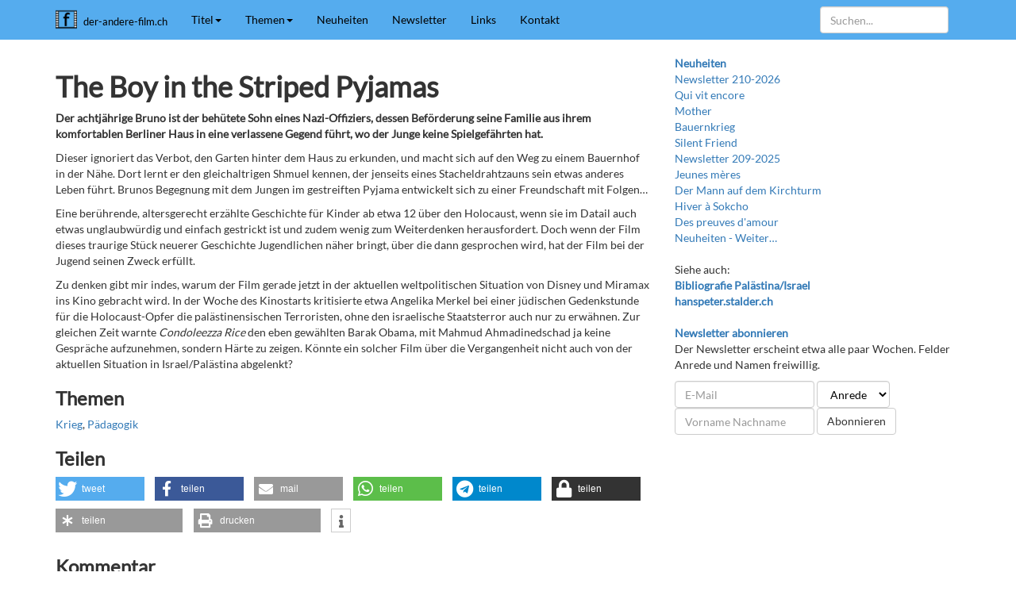

--- FILE ---
content_type: text/html;charset=utf-8
request_url: https://der-andere-film.ch/filme/filme/titel/tuv/the-boy-in-the-striped-pyjamas
body_size: 8296
content:
<!DOCTYPE html>
<html xmlns="http://www.w3.org/1999/xhtml" lang="de-ch" xml:lang="de-ch">

  <head>
<base href="https://der-andere-film.ch/filme/filme/titel/tuv/the-boy-in-the-striped-pyjamas/" />
<meta http-equiv="Content-Type" content="text/html; charset=UTF-8" />

    <!-- Required meta tags always come first -->
    <meta charset="utf-8" />
    <meta name="viewport" content="width=device-width, initial-scale=1" />
    <meta http-equiv="x-ua-compatible" content="ie=edge" />

    <link rel="stylesheet" href="/++theme++theme/css/bootstrap.min.css" />
    <link rel="stylesheet" href="/++theme++theme/css/shariff.complete.css" />
    <link rel="stylesheet" href="/++theme++theme/css/fontawesome.min.css" />
    <link rel="stylesheet" href="/++theme++theme/css/bootstrap-custom.css" />

    <title>The Boy in the Striped Pyjamas — der-andere-film.ch</title><script async="" src="https://www.googletagmanager.com/gtag/js?id=UA-3656970-3"></script><script>
  window.dataLayer = window.dataLayer || [];
  function gtag(){dataLayer.push(arguments);}
  gtag('js', new Date());

  gtag('config', 'UA-3656970-3');
</script>

    <link rel="xmanifest" href="/++theme++theme/webapp.webmanifest" />
    <meta name="theme-color" content="#55acee" />
    <meta name="application-name" content="AndereFilme" />
    <meta name="msapplication-TileColor" content="#55acee" />
    <meta name="msapplication-TileImage" content="/++theme++theme/images/icon-512x512.png" />
    <meta name="apple-mobile-web-app-title" content="AndereFilme" />
    <meta name="apple-mobile-web-app-capable" content="yes" />
    <meta name="apple-mobile-web-app-status-bar-style" content="black" />
    <link rel="apple-touch-icon" href="/++theme++theme/images/icon-180x180.png" sizes="180x180" type="image/png" />
    <link rel="apple-touch-startup-image" href="/++theme++theme/images/icon-512x512.png" />
    <link rel="icon" href="/++theme++theme/images/icon-128x128.png" sizes="128x128" type="image/png" />

    <meta data-embetty-server="/api/embetty" />
    <xscript async="" src="/++theme++theme/js/embetty.js">

    <!--[if lt IE 9]>
    <script src="https://oss.maxcdn.com/html5shiv/3.7.3/html5shiv.min.js"></script>
    <script src="https://oss.maxcdn.com/respond/1.4.2/respond.min.js"></script>
    <![endif]-->

  </xscript></head>

  <body><nav class="navbar navbar-default navbar-fixed-top" id="nav">
      <div class="container">
        <!-- Brand and toggle get grouped for better mobile display -->
        <div class="navbar-header">
          <button type="button" class="navbar-toggle collapsed" data-toggle="collapse" data-target="#navbar-collapse">
          <span class="sr-only">Toggle navigation</span>
          <span class="icon-bar"></span>
          <span class="icon-bar"></span>
          <span class="icon-bar"></span>
          </button>
          <a class="navbar-brand" href="/" title="Zur Startseite gehen"><img src="/++theme++theme/images/icon-32x32.png" style="margin-top: -4px; margin-left: -0px; margin-right: 8px; height: 27px; float: left;" alt="icon" /><small class="hidden-sm" style="font-size: 10pt;">der-andere-film.ch</small></a>
        </div>
        <!-- Collect the nav links, forms, and other content for toggling -->
        <div class="collapse navbar-collapse" id="navbar-collapse">
          <ul class="nav navbar-nav">
            <li class="dropdown">
              <a href="/titel" class="dropdown-toggle" data-toggle="dropdown" role="button" aria-expanded="false">Titel<span class="caret"></span></a>
              <ul class="dropdown-menu" role="menu">
                <li><a href="/titel/alle">Alle</a></li>
                <li><a href="/titel/0-9">0-9</a></li>
                <li><a href="/titel/abc">ABC</a></li>
                <li><a href="/titel/def">DEF</a></li>
                <li><a href="/titel/ghi">GHI</a></li>
                <li><a href="/titel/jkl">JKL</a></li>
                <li><a href="/titel/mno">MNO</a></li>
                <li><a href="/titel/pqrs">PQRS</a></li>
                <li><a href="/titel/tuv">TUV</a></li>
                <li><a href="/titel/wxyz">WXYZ</a></li>
              </ul>
            </li>
            <li class="dropdown">
              <a href="/themen" class="dropdown-toggle" data-toggle="dropdown" role="button" aria-expanded="false">Themen<span class="caret"></span></a>
              <ul class="dropdown-menu" role="menu">
                <li><a href="/themen/alter">Alter</a></li>
                <li><a href="/themen/balkan">Balkan</a></li>
                <li><a href="/themen/einewelt">EineWelt</a></li>
                <li><a href="/themen/gewalt">Gewalt</a></li>
                <li><a href="/themen/helfen-sozialarbeit">Helfen/Sozialarbeit</a></li>
                <li><a href="/themen/jugend">Jugend</a></li>
                <li><a href="/themen/krankheit-behinderung">Krankheit/Behinderung</a></li>
                <li><a href="/themen/krieg">Krieg</a></li>
                <li><a href="/themen/kunst">Kunst</a></li>
                <li><a href="/themen/liebe-sexualitaet">Liebe/Sexualität</a></li>
                <li><a href="/themen/miteinander">Miteinander</a></li>
                <li><a href="/themen/natur-oekologie">Natur/Ökologie</a></li>
                <li><a href="/themen/palaestina">Palästina</a></li>
                <li><a href="/themen/paedagogik">Pädagogik</a></li>
                <li><a href="/themen/religion">Religion</a></li>
                <li><a href="/themen/sterben">Sterben</a></li>
              </ul>
            </li>
            <li><a href="/neuheiten">Neuheiten</a></li>
            <li><a href="/newsletter">Newsletter</a></li>
            <li><a href="/links">Links</a></li>
            <li><a href="/kontakt">Kontakt</a></li>
          </ul>
          <ul class="nav navbar-nav navbar-right">
            <li class="visible-sm-block"><a href="/@@search" title="Suchen"><span class="glyphicon glyphicon-search" aria-hidden="true"></span></a></li>
            
            
          </ul>
          <form class="navbar-form navbar-right visible-md-block" role="search" action="/@@search">
            <div class="form-group">
              <input type="text" class="form-control" size="9" placeholder="Suchen..." name="SearchableText" />
            </div>
          </form>
          <form class="navbar-form navbar-right visible-lg-block visible-xs-block" role="search" action="/@@search">
            <div class="form-group">
              <input type="text" class="form-control" size="18" placeholder="Suchen..." name="SearchableText" />
            </div>
          </form>
        </div>
        <!-- /.navbar-collapse -->
      </div>
      <!-- /.container -->
    </nav><div class="container">

      <div class="row">



        <section class="col-sm-8">

          <noscript>
            <div class="alert alert-danger visible-javascript-disabled" role="alert">
              <strong>Warnung: JavaScript nicht aktiviert</strong><br />Nicht alle Funktionen der Website stehen zur Verfügung da ihr Browser JavaScript nicht unterstützt oder deaktiviert wurde. Aktivieren Sie JavaScript. Bei Mobile-Browsern navigieren Sie alternativ über die <a href="/sitemap">Sitemap</a>. Informationen über die <a href="/kontakt/informationen-ueber-die-website">Browser-Kompatibilität</a> und download aktueller Versionen.
            </div>
          </noscript>
          <!-- <div class="alert alert-danger visible-unsupported-browser" role="alert">
              <strong>Warnung: Unsichere TLS-Verschl&#252;sselung oder kein TLS-SNI-Support</strong><br>Ihr Browser unterst&#252;tzt eine unsichere Verschl&#252;sselung, die Website wird unverschl&#252;sselt angezeigt. Installieren Sie einen aktuellen Browser. Informationen &#252;ber die <a href="../kontakt/informationen-ueber-die-website">Browser-Kompatibilit&#228;t</a> und download aktueller Versionen.
          </div> -->
          

          <div id="content" role="main">

                            

                            

                             <div id="viewlet-above-content-title"></div>
                             
                                 
                                 
            
                <h1 id="parent-fieldname-title" class="documentFirstHeading">
                    The Boy in the Striped Pyjamas
                </h1>
            
            
        
                             
                             <div id="viewlet-below-content-title">
</div>

                             
                                 
                                 
            
                <div id="parent-fieldname-description" class="documentDescription">
                   Der achtjährige Bruno ist der behütete Sohn eines Nazi-Offiziers, dessen Beförderung seine Familie aus ihrem komfortablen Berliner Haus in eine verlassene Gegend führt, wo der Junge keine Spielgefährten hat.
                </div>
            
            
        
                             

                             <div id="viewlet-above-content-body">

</div>
                             <div id="content-core">
                                 
    

        

        

        <div id="parent-fieldname-text" class="plain">
             
<p>Dieser ignoriert das Verbot, den Garten hinter dem Haus zu erkunden, und macht sich auf den Weg zu einem Bauernhof in der Nähe. Dort lernt er den gleichaltrigen Shmuel kennen, der jenseits eines Stacheldrahtzauns sein etwas anderes Leben führt. Brunos Begegnung mit dem Jungen im gestreiften Pyjama entwickelt sich zu einer Freundschaft mit Folgen…</p>
<p>Eine berührende, altersgerecht erzählte Geschichte für Kinder ab etwa 12 über den Holocaust, wenn sie im Datail auch etwas unglaubwürdig und einfach gestrickt ist und zudem wenig zum Weiterdenken herausfordert. Doch wenn der Film dieses traurige Stück neuerer Geschichte Jugendlichen näher bringt, über die dann gesprochen wird, hat der Film bei der Jugend seinen Zweck erfüllt.</p>
<p>Zu denken gibt mir indes, warum der Film gerade jetzt in der aktuellen weltpolitischen Situation von Disney und Miramax ins Kino gebracht wird. In der Woche des Kinostarts kritisierte etwa Angelika Merkel bei einer jüdischen Gedenkstunde für die Holocaust-Opfer die palästinensischen Terroristen, ohne den israelische Staatsterror auch nur zu erwähnen. Zur gleichen Zeit warnte <cite>Condoleezza Rice</cite> den eben gewählten Barak Obama, mit Mahmud Ahmadinedschad ja keine Gespräche aufzunehmen, sondern Härte zu zeigen. Könnte ein solcher Film über die Vergangenheit nicht auch von der aktuellen Situation in Israel/Palästina abgelenkt?</p>
        </div>
    

                             </div>
                             <div id="viewlet-below-content-body">



    <div class="visualClear"><!-- --></div>

    <div class="documentActions">
        

        

    </div>

</div>

                            
                        </div>

          <div id="tagged"><h3>Themen</h3><div id="tags"></div><span>
    <a href="https://der-andere-film.ch/@@search?Subject%3Alist=Krieg" class="link-category" rel="nofollow">Krieg</a><span class="separator">,</span>
  </span><span>
    <a href="https://der-andere-film.ch/@@search?Subject%3Alist=P%C3%A4dagogik" class="link-category" rel="nofollow">Pädagogik</a>
  </span></div>

          <div id="sharing">
            <h3>Teilen</h3>
            
            <div class="hidden-desktop">
              <div data-backend-url="/api/shariff/" class="shariff" data-info-url="http://ct.de/-2467514" data-mail-url="sendto_form" data-services="[&quot;twitter&quot;,&quot;facebook&quot;,&quot;mail&quot;,&quot;whatsapp&quot;,&quot;telegram&quot;,&quot;threema&quot;,&quot;diaspora&quot;,&quot;print&quot;,,&quot;info&quot;]"></div>
            </div>
          </div>

          <div id="commenting"><h3>Kommentar</h3><div id="comment"></div><p>Mit dem untenstehenden Formular können Sie einen Kommentar abgeben. Nur Text. Web- und E-Mailadressen werden in anklickbare Links umgewandelt. Kommentare werden vom Redaktor freigeschaltet. Die Felder Name und E-Mail sind freiwillig.</p><div id="commentform"><form class="rowlike enableUnloadProtection   kssattr-formname-newsitem_view" action="https://der-andere-film.ch/filme/filme/titel/tuv/the-boy-in-the-striped-pyjamas/newsitem_view" method="post" enctype="multipart/form-data">

                    

                    
                      

                      <!-- Default fieldset -->
                      

                          

                              

                              
                                  
                                      
                                          
                                              <div data-fieldname="form.widgets.in_reply_to" class="field z3cformInlineValidation kssattr-fieldname-form.widgets.in_reply_to empty" id="formfield-form-widgets-in_reply_to">
    

    <div class="fieldErrorBox"></div>

    
<input id="form-widgets-in_reply_to" name="form.widgets.in_reply_to" value="" class="hidden-widget" type="hidden" />


</div>

                                          
                                      
                                  
                                  
                                      
                                          
                                              <div data-fieldname="form.widgets.author_name" class="field z3cformInlineValidation kssattr-fieldname-form.widgets.author_name empty" id="formfield-form-widgets-author_name">
    <label for="form-widgets-author_name" class="horizontal">
        Name

        

        
    </label>

    <div class="fieldErrorBox"></div>

    
    <input id="form-widgets-author_name" name="form.widgets.author_name" class="text-widget textline-field" value="" type="text" />


</div>

                                          
                                      
                                  
                                  
                                      
                                          
                                              <div data-fieldname="form.widgets.author_email" class="field z3cformInlineValidation kssattr-fieldname-form.widgets.author_email empty" id="formfield-form-widgets-author_email">
    <label for="form-widgets-author_email" class="horizontal">
        E-Mail

        

        
    </label>

    <div class="fieldErrorBox"></div>

    
    <input id="form-widgets-author_email" name="form.widgets.author_email" class="text-widget textline-field" value="" type="text" />


</div>

                                          
                                      
                                  
                                  
                                      
                                          
                                              <div data-fieldname="form.widgets.text" class="field z3cformInlineValidation kssattr-fieldname-form.widgets.text empty" id="formfield-form-widgets-comment-text">
    <label for="form-widgets-comment-text" class="horizontal">
        Kommentar

        <span class="required horizontal" title="Erforderlich"> </span>

        
    </label>

    <div class="fieldErrorBox"></div>

    
<textarea id="form-widgets-comment-text" name="form.widgets.text" class="textarea-widget required text-field autoresize"></textarea>


</div>

                                          
                                      
                                  
                                  
                                      
                                          
                                              <div data-fieldname="form.widgets.user_notification" class="field z3cformInlineValidation kssattr-fieldname-form.widgets.user_notification" id="formfield-form-widgets-user_notification">

    
<span class="option">
  <input id="form-widgets-user_notification-0" name="form.widgets.user_notification:list" value="selected" class="single-checkbox-widget bool-field" type="hidden" />
</span>



    

    <div class="fieldErrorBox"></div>

</div>

                                          
                                      
                                  
                                  
                                      
                                          
                                              <div data-fieldname="form.widgets.captcha" class="field z3cformInlineValidation kssattr-fieldname-form.widgets.captcha empty" id="formfield-form-widgets-captcha">
    <label for="form-widgets-captcha" class="horizontal">
        Captcha

        

        
    </label>

    <div class="fieldErrorBox"></div>

    
<script src="https://www.google.com/recaptcha/api.js?hl=de&amp;fallback=False&amp;" async="async" defer="defer"></script>
<div class="g-recaptcha" data-sitekey="6LdN8H0aAAAAAAjH4J59xJOeMr4Q1CeqChwRaVim" data-theme="light" data-type="image" data-size="normal">
</div>
<noscript>
  <div style="width: 302px; height: 480px;">
    <div style="width: 302px; height: 422px; position: relative;">
      <div style="width: 302px; height: 422px; position: relative;">
        <iframe src="https://www.google.com/recaptcha/api/fallback?k=6LdN8H0aAAAAAAjH4J59xJOeMr4Q1CeqChwRaVim&amp;hl=de" frameborder="0" scrolling="no" style="width: 302px; height:422px; border-style: none;">
        </iframe>
      </div>
      <div style="border-style: none; bottom: 12px; left: 25px;&#10;               margin: 0px; padding: 0px; right: 25px;&#10;               background: #f9f9f9; border: 1px solid #c1c1c1;&#10;               border-radius: 3px; height: 60px; width: 300px;">
            <textarea id="g-recaptcha-response" name="g-recaptcha-response" class="g-recaptcha-response" style="width: 250px; height: 40px; border: 1px solid #c1c1c1;&#10;                     margin: 10px 25px; padding: 0px; resize: none;" value=""></textarea>
      </div>
    </div>
  </div>
</noscript>


</div>

                                          
                                      
                                  
                              
                          

                          <!-- Secondary fieldsets -->

                      
                    

                    
                        
                            <div class="formControls">
                                
                                    
<input id="form-buttons-comment" name="form.buttons.comment" class="submit-widget button-field context" value="Kommentieren" type="submit" />


                                
                                
                                    
<input id="form-buttons-cancel" name="form.buttons.cancel" class="submit-widget button-field standalone hide" value="Abbrechen" type="submit" />


                                
                            </div>
                        
                    

                    
                    

                </form></div></div>

        </section>
        <!-- /.col-sm-8 -->



        <section class="col-sm-4">

          <div id="portletright">
            
                
<div class="portletWrapper" data-portlethash="706c6f6e652e7269676874636f6c756d6e0a636f6e746578740a2f73697465732f6465722d616e646572652d66696c6d2e63680a61646d696e2d626f78" id="portletwrapper-706c6f6e652e7269676874636f6c756d6e0a636f6e746578740a2f73697465732f6465722d616e646572652d66696c6d2e63680a61646d696e2d626f78">

</div>

<div class="portletWrapper" data-portlethash="706c6f6e652e7269676874636f6c756d6e0a636f6e746578740a2f73697465732f6465722d616e646572652d66696c6d2e63680a6e657568656974656e" id="portletwrapper-706c6f6e652e7269676874636f6c756d6e0a636f6e746578740a2f73697465732f6465722d616e646572652d66696c6d2e63680a6e657568656974656e"><dl class="portlet portletCollection portlet-collection-neuheiten">

    <dt class="portletHeader">
        <span class="portletTopLeft"></span>
        <a href="https://der-andere-film.ch/neuheiten">
            <span>Neuheiten</span>
        </a>
        <span class="portletTopRight"></span>
    </dt>

    
    <dd class="portletItem odd">
        <a href="https://der-andere-film.ch/newsletter/newsletter-210-2026" class="tile contenttype-enlissue" title="">
            Newsletter 210-2026
            
        </a>
    </dd>
    
    
    <dd class="portletItem even">
        <a href="https://der-andere-film.ch/filme/filme/titel/pqrs/qui-vit-encore" class="tile contenttype-news-item" title="Aus der Hölle von Gaza geflohen: Tief bewegend und mit stiller Wucht steigert sich der kraftvolle und minimalistische Dokumentarfilm «Qui vit encore» des Schweizer Filmemachers Nicolas Wadimoff zur traurigen Litanei über eine humanitäre Katastrophe. Eine Landkarte auf dem Boden skizziert die Umrisse von Gaza, wo die Akteure des Films einst wohnten und von wo sie jetzt erzählen: Palästinenserinnen und Palästinenser, die aus dem zerstörten Gazastreifen nach Ägypten geflohen waren. Ab 5. Februar 2026 im Kino">
            Qui vit encore
            
        </a>
    </dd>
    
    
    <dd class="portletItem odd">
        <a href="https://der-andere-film.ch/filme/filme/titel/mno/mother" class="tile contenttype-news-item" title="Die Frau hinter der Ikone: Kalkutta, 1948. Schwester Teresa steht vor einer wichtigen Entscheidung: Sie will das Kloster verlassen, um einen eigenen Orden zu gründen. Bis zu diesem Datum bringt jedoch ihre Mitschwester Agnieszka alles durcheinander und stürzt sie in tiefe Zweifel. Die nordmazedonische Regisseurin Teona Strugar Mitevska dringt in ihrem Spielfilm «Mother» in Spannung erfüllten sieben Tagen dorthin vor, wo Religion und Kirche, Sinn und Regeln sich widersprechen. Ab 22. Januar im Kino">
            Mother
            
        </a>
    </dd>
    
    
    <dd class="portletItem even">
        <a href="https://der-andere-film.ch/filme/filme/titel/bauernkrieg" class="tile contenttype-news-item" title="&#13;&#10;Von der Ballade zum Krieg und weiter: 1998 hat Erich Langjahr zum 150. Geburtstag der modernen Schweiz, als zweiten Teil einer Trilogie, den Dokumentarfilm «Bauernkrieg» realisiert, 2025 kommt dieser, restauriert und digitalisiert, als Reprise in die Kinos. Der Film war damals eine engagierte filmische Auseinandersetzung mit dem GATT-Beitritt der Schweiz und hat heute nichts von seiner Aktualität verloren. Ab 29. Januar im Kino&#13;&#10;&#13;&#10; ">
            Bauernkrieg
            
        </a>
    </dd>
    
    
    <dd class="portletItem odd">
        <a href="https://der-andere-film.ch/filme/filme/titel/silent-friend" class="tile contenttype-news-item" title="Ein Baum und seine Freunde: Im botanischen Garten der mittelalterlichen Universitätsstadt Marburg wird ein majestätischer Ginkgobaum stiller Zeuge tiefgreifender Veränderungen im Leben dreier Menschen. Die hochdekorierte ungarische Regisseurin Ildikó Enyedi schuf mit «Silent Friend» ein geheimnisvolles, tiefsinniges Gleichnis über das Sich-Näher-Kommen. Ab 22. Januar im Kino">
            Silent Friend
            
        </a>
    </dd>
    
    
    <dd class="portletItem even">
        <a href="https://der-andere-film.ch/newsletter/newsletter-209-2025" class="tile contenttype-enlissue" title="">
            Newsletter 209-2025
            
        </a>
    </dd>
    
    
    <dd class="portletItem odd">
        <a href="https://der-andere-film.ch/filme/filme/titel/jkl/jeunes-meres" class="tile contenttype-news-item" title="In einem Heim für alleinerziehende Mütter: Hier leben Jessica, Perla, Julie, Naïma und Ariane, jede von schwieriger Vergangenheit, Armut, familiären Konflikten und gesellschaftlichen Hürden geprägt. Trotz der herausfordernden Umstände teilen sie den gemeinsamen Traum, ihren Kindern ein besseres Leben zu ermöglichen. Zum ersten Mal präsentieren die Meister des sozialen Kinos, die belgischen Brüder Jean-Pierre und Luc Dardenne, eine Ensemblegeschichte. Für das Sozialdrama mit fünf jungen Müttern gewannen sie in Cannes den Preis für das beste Drehbuch und den Preis der Ökumenischen Jury. Ab 15. Januar 2026 im Kino">
            Jeunes mères   
            
        </a>
    </dd>
    
    
    <dd class="portletItem even">
        <a href="https://der-andere-film.ch/filme/filme/titel/def/der-mann-auf-dem-kirchturm" class="tile contenttype-news-item" title="Eine Schweizer Familienchronik: «Mein Grossvater war der Kaminfeger des Dorfes, und als Dachdecker liebte er es, auf Kirchtürmen zu arbeiten. Für mich als Bub war er ein Glücksbringer und starker Mann, ich eiferte ihm nach und wollte mehr erfahren über seine Herkunft. Doch sein Sturz vom Dach veränderte alles.» Mit dem Dokumentarfilm «Der Mann auf dem Kirchturm» taucht der Innerschweizer Filmemacher Edwin Beeler tief ein in die Geschichte des Grossvaters, seiner Familie und des Dorfes: bewegend und tiefsinnig. Ab 10. Januar 2026 im Kino">
            Der Mann auf dem Kirchturm
            
        </a>
    </dd>
    
    
    <dd class="portletItem odd">
        <a href="https://der-andere-film.ch/filme/filme/titel/ghi/hiver-a-sokcho" class="tile contenttype-news-item" title="Auf der Suche nach Identität: In Sokcho, einer Kleinstadt am Meer Südkoreas, führt die 23-jährige Soo-Ha ein Leben zwischen der Mutter, einer Fischhändlerin und ihrem Freund. Die Ankunft des Franzosen Yan Kerrand in der Pension, in der sie arbeitet, weckt Fragen zu ihrem Selbstverständnis: Sie beobachten und prüfen sich gegenseitig und knüpfen zerbrechliche Verbindungen. Regisseur Koya Kamura schuf mit seinem ersten Spielfilm «Hiver à Sokcho» darüber einen Hymnus auf das, was menschliche Identität ist und sein kann. Ab 29. Januar 2026 im Kino">
            Hiver à Sokcho
            
        </a>
    </dd>
    
    
    <dd class="portletItem even">
        <a href="https://der-andere-film.ch/filme/filme/titel/def/des-preuves-damour" class="tile contenttype-news-item" title="Eine neue Mutterschaft: Céline erwartet die Ankunft ihres ersten Kindes, ist aber nicht selbst schwanger. In drei Monaten wird ihre Frau Nadia ihre Tochter zur Welt bringen. Wir schreiben das Jahr 2014, und Frankreich hat gerade ein Gesetz verabschiedet, das gleichgeschlechtlichen Paaren die Eheschliessung ermöglicht. Céline bereitet sich darauf vor, nicht-biologische Mutter zu werden, eine Rolle, die ihr noch nicht anerkannt wird, während sie gleichzeitig durch die Herausforderungen der Schwangerschaftsbegleitung und den administrativen Wahnsinn navigiert. Der Spielfilm von Alice Douard schafft ein Bild von Mutterschaft, das fehlte: herausfordernd und wichtig. ">
            Des preuves d'amour
            
        </a>
    </dd>
    

    <dd class="portletFooter">
        <span class="portletBottomLeft"></span>
        <span>
        <a href="https://der-andere-film.ch/neuheiten">
           <span class="hiddenStructure">Neuheiten - </span>
           <span>Weiter…</span>
        </a>
        </span>
        <span class="portletBottomRight"></span>
    </dd>

</dl>
</div>

<div class="portletWrapper" data-portlethash="706c6f6e652e7269676874636f6c756d6e0a636f6e746578740a2f73697465732f6465722d616e646572652d66696c6d2e63680a706f72746c65745f737461746963" id="portletwrapper-706c6f6e652e7269676874636f6c756d6e0a636f6e746578740a2f73697465732f6465722d616e646572652d66696c6d2e63680a706f72746c65745f737461746963">
<dl class="portlet portletStaticText portlet-static">

    <dt class="portletHeader titleless">
        <span class="portletTopLeft"></span>
        <span>
           
        </span>
        <span class="portletTopRight"></span>
    </dt>

    <dd class="portletItem odd">
        <p>Siehe auch:<br /><a class="external-link" href="https://hanspeter.stalder.ch/dossiers/palaestina-israel" target="_self" title=""><strong>Bibliografie Palästina/Israel</strong></a><br /><a class="external-link" href="https://hanspeter.stalder.ch/" target="_self" title=""><strong>hanspeter.stalder.ch</strong></a></p>
        
            <span class="portletBottomLeft"></span>
            <span class="portletBottomRight"></span>
        
    </dd>
    
    

</dl>
</div>

<div class="portletWrapper" data-portlethash="706c6f6e652e7269676874636f6c756d6e0a636f6e746578740a2f73697465732f6465722d616e646572652d66696c6d2e63680a6e6577736c65747465722d61626f6e6e696572656e" id="portletwrapper-706c6f6e652e7269676874636f6c756d6e0a636f6e746578740a2f73697465732f6465722d616e646572652d66696c6d2e63680a6e6577736c65747465722d61626f6e6e696572656e">
<dl class="portlet portletStaticText portlet-static-newsletter-abonnieren">

    <dt class="portletHeader">
        <span class="portletTopLeft"></span>
        <span>
           <a class="tile" href="/newsletter">Newsletter abonnieren</a>
        </span>
        <span class="portletTopRight"></span>
    </dt>

    <dd class="portletItem odd">
                  <div id="newsletter-subscribe">
            <form action="/newsletter/@@register-subscriber" class="form-inline" method="post">
              <input name="newsletter" type="hidden" value="/newsletter" />
              <p>Der Newsletter erscheint etwa alle paar Wochen. Felder Anrede und Namen freiwillig.</p>
              <div class="form-group">
                <input type="email" class="form-control" id="subscriber" name="subscriber" required="required" placeholder="E-Mail" />
              </div>
              <div class="form-group">
                <select class="form-control" id="salutation" name="salutation">
                  <option value="">Anrede</option>
                  <option value="ms">Frau</option>
                  <option value="mr">Herr</option>
                </select>
              </div>
              <div class="form-group">
                <input type="text" class="form-control" id="fullname" name="fullname" placeholder="Vorname Nachname" />
              </div>
                   <button type="submit" class="btn btn-default">Abonnieren</button>
            </form>
          </div>
        
            <span class="portletBottomLeft"></span>
            <span class="portletBottomRight"></span>
        
    </dd>
    
    

</dl>
</div>




            
        </div>

        </section>
        <!-- /.col-sm-4 -->



      </div>
      <!-- /.row -->



    </div><!-- /.container --><footer id="footer">
      <div class="container">
        <small><span xmlns:dct="http://purl.org/dc/terms/" href="http://purl.org/dc/dcmitype/Text" rel="dct:type">Texte</span> stehen unter der <a rel="license" href="https://creativecommons.org/licenses/by-sa/4.0/deed.de">Creative Commons BY-SA 4 Lizenz</a> — <a href="/kontakt">Kontakt</a></small>
</div>
    </footer><script src="/++theme++theme/js/jquery.slim.min.js"></script><script src="/++theme++theme/js/bootstrap.min.js"></script><script src="/++theme++theme/js/bootstrap-custom.js"></script><script src="/++theme++theme/js/shariff.min.js"></script></body>

</html>

--- FILE ---
content_type: text/html; charset=utf-8
request_url: https://www.google.com/recaptcha/api2/anchor?ar=1&k=6LdN8H0aAAAAAAjH4J59xJOeMr4Q1CeqChwRaVim&co=aHR0cHM6Ly9kZXItYW5kZXJlLWZpbG0uY2g6NDQz&hl=de&type=image&v=PoyoqOPhxBO7pBk68S4YbpHZ&theme=light&size=normal&anchor-ms=20000&execute-ms=30000&cb=javpk4xh3sz7
body_size: 49809
content:
<!DOCTYPE HTML><html dir="ltr" lang="de"><head><meta http-equiv="Content-Type" content="text/html; charset=UTF-8">
<meta http-equiv="X-UA-Compatible" content="IE=edge">
<title>reCAPTCHA</title>
<style type="text/css">
/* cyrillic-ext */
@font-face {
  font-family: 'Roboto';
  font-style: normal;
  font-weight: 400;
  font-stretch: 100%;
  src: url(//fonts.gstatic.com/s/roboto/v48/KFO7CnqEu92Fr1ME7kSn66aGLdTylUAMa3GUBHMdazTgWw.woff2) format('woff2');
  unicode-range: U+0460-052F, U+1C80-1C8A, U+20B4, U+2DE0-2DFF, U+A640-A69F, U+FE2E-FE2F;
}
/* cyrillic */
@font-face {
  font-family: 'Roboto';
  font-style: normal;
  font-weight: 400;
  font-stretch: 100%;
  src: url(//fonts.gstatic.com/s/roboto/v48/KFO7CnqEu92Fr1ME7kSn66aGLdTylUAMa3iUBHMdazTgWw.woff2) format('woff2');
  unicode-range: U+0301, U+0400-045F, U+0490-0491, U+04B0-04B1, U+2116;
}
/* greek-ext */
@font-face {
  font-family: 'Roboto';
  font-style: normal;
  font-weight: 400;
  font-stretch: 100%;
  src: url(//fonts.gstatic.com/s/roboto/v48/KFO7CnqEu92Fr1ME7kSn66aGLdTylUAMa3CUBHMdazTgWw.woff2) format('woff2');
  unicode-range: U+1F00-1FFF;
}
/* greek */
@font-face {
  font-family: 'Roboto';
  font-style: normal;
  font-weight: 400;
  font-stretch: 100%;
  src: url(//fonts.gstatic.com/s/roboto/v48/KFO7CnqEu92Fr1ME7kSn66aGLdTylUAMa3-UBHMdazTgWw.woff2) format('woff2');
  unicode-range: U+0370-0377, U+037A-037F, U+0384-038A, U+038C, U+038E-03A1, U+03A3-03FF;
}
/* math */
@font-face {
  font-family: 'Roboto';
  font-style: normal;
  font-weight: 400;
  font-stretch: 100%;
  src: url(//fonts.gstatic.com/s/roboto/v48/KFO7CnqEu92Fr1ME7kSn66aGLdTylUAMawCUBHMdazTgWw.woff2) format('woff2');
  unicode-range: U+0302-0303, U+0305, U+0307-0308, U+0310, U+0312, U+0315, U+031A, U+0326-0327, U+032C, U+032F-0330, U+0332-0333, U+0338, U+033A, U+0346, U+034D, U+0391-03A1, U+03A3-03A9, U+03B1-03C9, U+03D1, U+03D5-03D6, U+03F0-03F1, U+03F4-03F5, U+2016-2017, U+2034-2038, U+203C, U+2040, U+2043, U+2047, U+2050, U+2057, U+205F, U+2070-2071, U+2074-208E, U+2090-209C, U+20D0-20DC, U+20E1, U+20E5-20EF, U+2100-2112, U+2114-2115, U+2117-2121, U+2123-214F, U+2190, U+2192, U+2194-21AE, U+21B0-21E5, U+21F1-21F2, U+21F4-2211, U+2213-2214, U+2216-22FF, U+2308-230B, U+2310, U+2319, U+231C-2321, U+2336-237A, U+237C, U+2395, U+239B-23B7, U+23D0, U+23DC-23E1, U+2474-2475, U+25AF, U+25B3, U+25B7, U+25BD, U+25C1, U+25CA, U+25CC, U+25FB, U+266D-266F, U+27C0-27FF, U+2900-2AFF, U+2B0E-2B11, U+2B30-2B4C, U+2BFE, U+3030, U+FF5B, U+FF5D, U+1D400-1D7FF, U+1EE00-1EEFF;
}
/* symbols */
@font-face {
  font-family: 'Roboto';
  font-style: normal;
  font-weight: 400;
  font-stretch: 100%;
  src: url(//fonts.gstatic.com/s/roboto/v48/KFO7CnqEu92Fr1ME7kSn66aGLdTylUAMaxKUBHMdazTgWw.woff2) format('woff2');
  unicode-range: U+0001-000C, U+000E-001F, U+007F-009F, U+20DD-20E0, U+20E2-20E4, U+2150-218F, U+2190, U+2192, U+2194-2199, U+21AF, U+21E6-21F0, U+21F3, U+2218-2219, U+2299, U+22C4-22C6, U+2300-243F, U+2440-244A, U+2460-24FF, U+25A0-27BF, U+2800-28FF, U+2921-2922, U+2981, U+29BF, U+29EB, U+2B00-2BFF, U+4DC0-4DFF, U+FFF9-FFFB, U+10140-1018E, U+10190-1019C, U+101A0, U+101D0-101FD, U+102E0-102FB, U+10E60-10E7E, U+1D2C0-1D2D3, U+1D2E0-1D37F, U+1F000-1F0FF, U+1F100-1F1AD, U+1F1E6-1F1FF, U+1F30D-1F30F, U+1F315, U+1F31C, U+1F31E, U+1F320-1F32C, U+1F336, U+1F378, U+1F37D, U+1F382, U+1F393-1F39F, U+1F3A7-1F3A8, U+1F3AC-1F3AF, U+1F3C2, U+1F3C4-1F3C6, U+1F3CA-1F3CE, U+1F3D4-1F3E0, U+1F3ED, U+1F3F1-1F3F3, U+1F3F5-1F3F7, U+1F408, U+1F415, U+1F41F, U+1F426, U+1F43F, U+1F441-1F442, U+1F444, U+1F446-1F449, U+1F44C-1F44E, U+1F453, U+1F46A, U+1F47D, U+1F4A3, U+1F4B0, U+1F4B3, U+1F4B9, U+1F4BB, U+1F4BF, U+1F4C8-1F4CB, U+1F4D6, U+1F4DA, U+1F4DF, U+1F4E3-1F4E6, U+1F4EA-1F4ED, U+1F4F7, U+1F4F9-1F4FB, U+1F4FD-1F4FE, U+1F503, U+1F507-1F50B, U+1F50D, U+1F512-1F513, U+1F53E-1F54A, U+1F54F-1F5FA, U+1F610, U+1F650-1F67F, U+1F687, U+1F68D, U+1F691, U+1F694, U+1F698, U+1F6AD, U+1F6B2, U+1F6B9-1F6BA, U+1F6BC, U+1F6C6-1F6CF, U+1F6D3-1F6D7, U+1F6E0-1F6EA, U+1F6F0-1F6F3, U+1F6F7-1F6FC, U+1F700-1F7FF, U+1F800-1F80B, U+1F810-1F847, U+1F850-1F859, U+1F860-1F887, U+1F890-1F8AD, U+1F8B0-1F8BB, U+1F8C0-1F8C1, U+1F900-1F90B, U+1F93B, U+1F946, U+1F984, U+1F996, U+1F9E9, U+1FA00-1FA6F, U+1FA70-1FA7C, U+1FA80-1FA89, U+1FA8F-1FAC6, U+1FACE-1FADC, U+1FADF-1FAE9, U+1FAF0-1FAF8, U+1FB00-1FBFF;
}
/* vietnamese */
@font-face {
  font-family: 'Roboto';
  font-style: normal;
  font-weight: 400;
  font-stretch: 100%;
  src: url(//fonts.gstatic.com/s/roboto/v48/KFO7CnqEu92Fr1ME7kSn66aGLdTylUAMa3OUBHMdazTgWw.woff2) format('woff2');
  unicode-range: U+0102-0103, U+0110-0111, U+0128-0129, U+0168-0169, U+01A0-01A1, U+01AF-01B0, U+0300-0301, U+0303-0304, U+0308-0309, U+0323, U+0329, U+1EA0-1EF9, U+20AB;
}
/* latin-ext */
@font-face {
  font-family: 'Roboto';
  font-style: normal;
  font-weight: 400;
  font-stretch: 100%;
  src: url(//fonts.gstatic.com/s/roboto/v48/KFO7CnqEu92Fr1ME7kSn66aGLdTylUAMa3KUBHMdazTgWw.woff2) format('woff2');
  unicode-range: U+0100-02BA, U+02BD-02C5, U+02C7-02CC, U+02CE-02D7, U+02DD-02FF, U+0304, U+0308, U+0329, U+1D00-1DBF, U+1E00-1E9F, U+1EF2-1EFF, U+2020, U+20A0-20AB, U+20AD-20C0, U+2113, U+2C60-2C7F, U+A720-A7FF;
}
/* latin */
@font-face {
  font-family: 'Roboto';
  font-style: normal;
  font-weight: 400;
  font-stretch: 100%;
  src: url(//fonts.gstatic.com/s/roboto/v48/KFO7CnqEu92Fr1ME7kSn66aGLdTylUAMa3yUBHMdazQ.woff2) format('woff2');
  unicode-range: U+0000-00FF, U+0131, U+0152-0153, U+02BB-02BC, U+02C6, U+02DA, U+02DC, U+0304, U+0308, U+0329, U+2000-206F, U+20AC, U+2122, U+2191, U+2193, U+2212, U+2215, U+FEFF, U+FFFD;
}
/* cyrillic-ext */
@font-face {
  font-family: 'Roboto';
  font-style: normal;
  font-weight: 500;
  font-stretch: 100%;
  src: url(//fonts.gstatic.com/s/roboto/v48/KFO7CnqEu92Fr1ME7kSn66aGLdTylUAMa3GUBHMdazTgWw.woff2) format('woff2');
  unicode-range: U+0460-052F, U+1C80-1C8A, U+20B4, U+2DE0-2DFF, U+A640-A69F, U+FE2E-FE2F;
}
/* cyrillic */
@font-face {
  font-family: 'Roboto';
  font-style: normal;
  font-weight: 500;
  font-stretch: 100%;
  src: url(//fonts.gstatic.com/s/roboto/v48/KFO7CnqEu92Fr1ME7kSn66aGLdTylUAMa3iUBHMdazTgWw.woff2) format('woff2');
  unicode-range: U+0301, U+0400-045F, U+0490-0491, U+04B0-04B1, U+2116;
}
/* greek-ext */
@font-face {
  font-family: 'Roboto';
  font-style: normal;
  font-weight: 500;
  font-stretch: 100%;
  src: url(//fonts.gstatic.com/s/roboto/v48/KFO7CnqEu92Fr1ME7kSn66aGLdTylUAMa3CUBHMdazTgWw.woff2) format('woff2');
  unicode-range: U+1F00-1FFF;
}
/* greek */
@font-face {
  font-family: 'Roboto';
  font-style: normal;
  font-weight: 500;
  font-stretch: 100%;
  src: url(//fonts.gstatic.com/s/roboto/v48/KFO7CnqEu92Fr1ME7kSn66aGLdTylUAMa3-UBHMdazTgWw.woff2) format('woff2');
  unicode-range: U+0370-0377, U+037A-037F, U+0384-038A, U+038C, U+038E-03A1, U+03A3-03FF;
}
/* math */
@font-face {
  font-family: 'Roboto';
  font-style: normal;
  font-weight: 500;
  font-stretch: 100%;
  src: url(//fonts.gstatic.com/s/roboto/v48/KFO7CnqEu92Fr1ME7kSn66aGLdTylUAMawCUBHMdazTgWw.woff2) format('woff2');
  unicode-range: U+0302-0303, U+0305, U+0307-0308, U+0310, U+0312, U+0315, U+031A, U+0326-0327, U+032C, U+032F-0330, U+0332-0333, U+0338, U+033A, U+0346, U+034D, U+0391-03A1, U+03A3-03A9, U+03B1-03C9, U+03D1, U+03D5-03D6, U+03F0-03F1, U+03F4-03F5, U+2016-2017, U+2034-2038, U+203C, U+2040, U+2043, U+2047, U+2050, U+2057, U+205F, U+2070-2071, U+2074-208E, U+2090-209C, U+20D0-20DC, U+20E1, U+20E5-20EF, U+2100-2112, U+2114-2115, U+2117-2121, U+2123-214F, U+2190, U+2192, U+2194-21AE, U+21B0-21E5, U+21F1-21F2, U+21F4-2211, U+2213-2214, U+2216-22FF, U+2308-230B, U+2310, U+2319, U+231C-2321, U+2336-237A, U+237C, U+2395, U+239B-23B7, U+23D0, U+23DC-23E1, U+2474-2475, U+25AF, U+25B3, U+25B7, U+25BD, U+25C1, U+25CA, U+25CC, U+25FB, U+266D-266F, U+27C0-27FF, U+2900-2AFF, U+2B0E-2B11, U+2B30-2B4C, U+2BFE, U+3030, U+FF5B, U+FF5D, U+1D400-1D7FF, U+1EE00-1EEFF;
}
/* symbols */
@font-face {
  font-family: 'Roboto';
  font-style: normal;
  font-weight: 500;
  font-stretch: 100%;
  src: url(//fonts.gstatic.com/s/roboto/v48/KFO7CnqEu92Fr1ME7kSn66aGLdTylUAMaxKUBHMdazTgWw.woff2) format('woff2');
  unicode-range: U+0001-000C, U+000E-001F, U+007F-009F, U+20DD-20E0, U+20E2-20E4, U+2150-218F, U+2190, U+2192, U+2194-2199, U+21AF, U+21E6-21F0, U+21F3, U+2218-2219, U+2299, U+22C4-22C6, U+2300-243F, U+2440-244A, U+2460-24FF, U+25A0-27BF, U+2800-28FF, U+2921-2922, U+2981, U+29BF, U+29EB, U+2B00-2BFF, U+4DC0-4DFF, U+FFF9-FFFB, U+10140-1018E, U+10190-1019C, U+101A0, U+101D0-101FD, U+102E0-102FB, U+10E60-10E7E, U+1D2C0-1D2D3, U+1D2E0-1D37F, U+1F000-1F0FF, U+1F100-1F1AD, U+1F1E6-1F1FF, U+1F30D-1F30F, U+1F315, U+1F31C, U+1F31E, U+1F320-1F32C, U+1F336, U+1F378, U+1F37D, U+1F382, U+1F393-1F39F, U+1F3A7-1F3A8, U+1F3AC-1F3AF, U+1F3C2, U+1F3C4-1F3C6, U+1F3CA-1F3CE, U+1F3D4-1F3E0, U+1F3ED, U+1F3F1-1F3F3, U+1F3F5-1F3F7, U+1F408, U+1F415, U+1F41F, U+1F426, U+1F43F, U+1F441-1F442, U+1F444, U+1F446-1F449, U+1F44C-1F44E, U+1F453, U+1F46A, U+1F47D, U+1F4A3, U+1F4B0, U+1F4B3, U+1F4B9, U+1F4BB, U+1F4BF, U+1F4C8-1F4CB, U+1F4D6, U+1F4DA, U+1F4DF, U+1F4E3-1F4E6, U+1F4EA-1F4ED, U+1F4F7, U+1F4F9-1F4FB, U+1F4FD-1F4FE, U+1F503, U+1F507-1F50B, U+1F50D, U+1F512-1F513, U+1F53E-1F54A, U+1F54F-1F5FA, U+1F610, U+1F650-1F67F, U+1F687, U+1F68D, U+1F691, U+1F694, U+1F698, U+1F6AD, U+1F6B2, U+1F6B9-1F6BA, U+1F6BC, U+1F6C6-1F6CF, U+1F6D3-1F6D7, U+1F6E0-1F6EA, U+1F6F0-1F6F3, U+1F6F7-1F6FC, U+1F700-1F7FF, U+1F800-1F80B, U+1F810-1F847, U+1F850-1F859, U+1F860-1F887, U+1F890-1F8AD, U+1F8B0-1F8BB, U+1F8C0-1F8C1, U+1F900-1F90B, U+1F93B, U+1F946, U+1F984, U+1F996, U+1F9E9, U+1FA00-1FA6F, U+1FA70-1FA7C, U+1FA80-1FA89, U+1FA8F-1FAC6, U+1FACE-1FADC, U+1FADF-1FAE9, U+1FAF0-1FAF8, U+1FB00-1FBFF;
}
/* vietnamese */
@font-face {
  font-family: 'Roboto';
  font-style: normal;
  font-weight: 500;
  font-stretch: 100%;
  src: url(//fonts.gstatic.com/s/roboto/v48/KFO7CnqEu92Fr1ME7kSn66aGLdTylUAMa3OUBHMdazTgWw.woff2) format('woff2');
  unicode-range: U+0102-0103, U+0110-0111, U+0128-0129, U+0168-0169, U+01A0-01A1, U+01AF-01B0, U+0300-0301, U+0303-0304, U+0308-0309, U+0323, U+0329, U+1EA0-1EF9, U+20AB;
}
/* latin-ext */
@font-face {
  font-family: 'Roboto';
  font-style: normal;
  font-weight: 500;
  font-stretch: 100%;
  src: url(//fonts.gstatic.com/s/roboto/v48/KFO7CnqEu92Fr1ME7kSn66aGLdTylUAMa3KUBHMdazTgWw.woff2) format('woff2');
  unicode-range: U+0100-02BA, U+02BD-02C5, U+02C7-02CC, U+02CE-02D7, U+02DD-02FF, U+0304, U+0308, U+0329, U+1D00-1DBF, U+1E00-1E9F, U+1EF2-1EFF, U+2020, U+20A0-20AB, U+20AD-20C0, U+2113, U+2C60-2C7F, U+A720-A7FF;
}
/* latin */
@font-face {
  font-family: 'Roboto';
  font-style: normal;
  font-weight: 500;
  font-stretch: 100%;
  src: url(//fonts.gstatic.com/s/roboto/v48/KFO7CnqEu92Fr1ME7kSn66aGLdTylUAMa3yUBHMdazQ.woff2) format('woff2');
  unicode-range: U+0000-00FF, U+0131, U+0152-0153, U+02BB-02BC, U+02C6, U+02DA, U+02DC, U+0304, U+0308, U+0329, U+2000-206F, U+20AC, U+2122, U+2191, U+2193, U+2212, U+2215, U+FEFF, U+FFFD;
}
/* cyrillic-ext */
@font-face {
  font-family: 'Roboto';
  font-style: normal;
  font-weight: 900;
  font-stretch: 100%;
  src: url(//fonts.gstatic.com/s/roboto/v48/KFO7CnqEu92Fr1ME7kSn66aGLdTylUAMa3GUBHMdazTgWw.woff2) format('woff2');
  unicode-range: U+0460-052F, U+1C80-1C8A, U+20B4, U+2DE0-2DFF, U+A640-A69F, U+FE2E-FE2F;
}
/* cyrillic */
@font-face {
  font-family: 'Roboto';
  font-style: normal;
  font-weight: 900;
  font-stretch: 100%;
  src: url(//fonts.gstatic.com/s/roboto/v48/KFO7CnqEu92Fr1ME7kSn66aGLdTylUAMa3iUBHMdazTgWw.woff2) format('woff2');
  unicode-range: U+0301, U+0400-045F, U+0490-0491, U+04B0-04B1, U+2116;
}
/* greek-ext */
@font-face {
  font-family: 'Roboto';
  font-style: normal;
  font-weight: 900;
  font-stretch: 100%;
  src: url(//fonts.gstatic.com/s/roboto/v48/KFO7CnqEu92Fr1ME7kSn66aGLdTylUAMa3CUBHMdazTgWw.woff2) format('woff2');
  unicode-range: U+1F00-1FFF;
}
/* greek */
@font-face {
  font-family: 'Roboto';
  font-style: normal;
  font-weight: 900;
  font-stretch: 100%;
  src: url(//fonts.gstatic.com/s/roboto/v48/KFO7CnqEu92Fr1ME7kSn66aGLdTylUAMa3-UBHMdazTgWw.woff2) format('woff2');
  unicode-range: U+0370-0377, U+037A-037F, U+0384-038A, U+038C, U+038E-03A1, U+03A3-03FF;
}
/* math */
@font-face {
  font-family: 'Roboto';
  font-style: normal;
  font-weight: 900;
  font-stretch: 100%;
  src: url(//fonts.gstatic.com/s/roboto/v48/KFO7CnqEu92Fr1ME7kSn66aGLdTylUAMawCUBHMdazTgWw.woff2) format('woff2');
  unicode-range: U+0302-0303, U+0305, U+0307-0308, U+0310, U+0312, U+0315, U+031A, U+0326-0327, U+032C, U+032F-0330, U+0332-0333, U+0338, U+033A, U+0346, U+034D, U+0391-03A1, U+03A3-03A9, U+03B1-03C9, U+03D1, U+03D5-03D6, U+03F0-03F1, U+03F4-03F5, U+2016-2017, U+2034-2038, U+203C, U+2040, U+2043, U+2047, U+2050, U+2057, U+205F, U+2070-2071, U+2074-208E, U+2090-209C, U+20D0-20DC, U+20E1, U+20E5-20EF, U+2100-2112, U+2114-2115, U+2117-2121, U+2123-214F, U+2190, U+2192, U+2194-21AE, U+21B0-21E5, U+21F1-21F2, U+21F4-2211, U+2213-2214, U+2216-22FF, U+2308-230B, U+2310, U+2319, U+231C-2321, U+2336-237A, U+237C, U+2395, U+239B-23B7, U+23D0, U+23DC-23E1, U+2474-2475, U+25AF, U+25B3, U+25B7, U+25BD, U+25C1, U+25CA, U+25CC, U+25FB, U+266D-266F, U+27C0-27FF, U+2900-2AFF, U+2B0E-2B11, U+2B30-2B4C, U+2BFE, U+3030, U+FF5B, U+FF5D, U+1D400-1D7FF, U+1EE00-1EEFF;
}
/* symbols */
@font-face {
  font-family: 'Roboto';
  font-style: normal;
  font-weight: 900;
  font-stretch: 100%;
  src: url(//fonts.gstatic.com/s/roboto/v48/KFO7CnqEu92Fr1ME7kSn66aGLdTylUAMaxKUBHMdazTgWw.woff2) format('woff2');
  unicode-range: U+0001-000C, U+000E-001F, U+007F-009F, U+20DD-20E0, U+20E2-20E4, U+2150-218F, U+2190, U+2192, U+2194-2199, U+21AF, U+21E6-21F0, U+21F3, U+2218-2219, U+2299, U+22C4-22C6, U+2300-243F, U+2440-244A, U+2460-24FF, U+25A0-27BF, U+2800-28FF, U+2921-2922, U+2981, U+29BF, U+29EB, U+2B00-2BFF, U+4DC0-4DFF, U+FFF9-FFFB, U+10140-1018E, U+10190-1019C, U+101A0, U+101D0-101FD, U+102E0-102FB, U+10E60-10E7E, U+1D2C0-1D2D3, U+1D2E0-1D37F, U+1F000-1F0FF, U+1F100-1F1AD, U+1F1E6-1F1FF, U+1F30D-1F30F, U+1F315, U+1F31C, U+1F31E, U+1F320-1F32C, U+1F336, U+1F378, U+1F37D, U+1F382, U+1F393-1F39F, U+1F3A7-1F3A8, U+1F3AC-1F3AF, U+1F3C2, U+1F3C4-1F3C6, U+1F3CA-1F3CE, U+1F3D4-1F3E0, U+1F3ED, U+1F3F1-1F3F3, U+1F3F5-1F3F7, U+1F408, U+1F415, U+1F41F, U+1F426, U+1F43F, U+1F441-1F442, U+1F444, U+1F446-1F449, U+1F44C-1F44E, U+1F453, U+1F46A, U+1F47D, U+1F4A3, U+1F4B0, U+1F4B3, U+1F4B9, U+1F4BB, U+1F4BF, U+1F4C8-1F4CB, U+1F4D6, U+1F4DA, U+1F4DF, U+1F4E3-1F4E6, U+1F4EA-1F4ED, U+1F4F7, U+1F4F9-1F4FB, U+1F4FD-1F4FE, U+1F503, U+1F507-1F50B, U+1F50D, U+1F512-1F513, U+1F53E-1F54A, U+1F54F-1F5FA, U+1F610, U+1F650-1F67F, U+1F687, U+1F68D, U+1F691, U+1F694, U+1F698, U+1F6AD, U+1F6B2, U+1F6B9-1F6BA, U+1F6BC, U+1F6C6-1F6CF, U+1F6D3-1F6D7, U+1F6E0-1F6EA, U+1F6F0-1F6F3, U+1F6F7-1F6FC, U+1F700-1F7FF, U+1F800-1F80B, U+1F810-1F847, U+1F850-1F859, U+1F860-1F887, U+1F890-1F8AD, U+1F8B0-1F8BB, U+1F8C0-1F8C1, U+1F900-1F90B, U+1F93B, U+1F946, U+1F984, U+1F996, U+1F9E9, U+1FA00-1FA6F, U+1FA70-1FA7C, U+1FA80-1FA89, U+1FA8F-1FAC6, U+1FACE-1FADC, U+1FADF-1FAE9, U+1FAF0-1FAF8, U+1FB00-1FBFF;
}
/* vietnamese */
@font-face {
  font-family: 'Roboto';
  font-style: normal;
  font-weight: 900;
  font-stretch: 100%;
  src: url(//fonts.gstatic.com/s/roboto/v48/KFO7CnqEu92Fr1ME7kSn66aGLdTylUAMa3OUBHMdazTgWw.woff2) format('woff2');
  unicode-range: U+0102-0103, U+0110-0111, U+0128-0129, U+0168-0169, U+01A0-01A1, U+01AF-01B0, U+0300-0301, U+0303-0304, U+0308-0309, U+0323, U+0329, U+1EA0-1EF9, U+20AB;
}
/* latin-ext */
@font-face {
  font-family: 'Roboto';
  font-style: normal;
  font-weight: 900;
  font-stretch: 100%;
  src: url(//fonts.gstatic.com/s/roboto/v48/KFO7CnqEu92Fr1ME7kSn66aGLdTylUAMa3KUBHMdazTgWw.woff2) format('woff2');
  unicode-range: U+0100-02BA, U+02BD-02C5, U+02C7-02CC, U+02CE-02D7, U+02DD-02FF, U+0304, U+0308, U+0329, U+1D00-1DBF, U+1E00-1E9F, U+1EF2-1EFF, U+2020, U+20A0-20AB, U+20AD-20C0, U+2113, U+2C60-2C7F, U+A720-A7FF;
}
/* latin */
@font-face {
  font-family: 'Roboto';
  font-style: normal;
  font-weight: 900;
  font-stretch: 100%;
  src: url(//fonts.gstatic.com/s/roboto/v48/KFO7CnqEu92Fr1ME7kSn66aGLdTylUAMa3yUBHMdazQ.woff2) format('woff2');
  unicode-range: U+0000-00FF, U+0131, U+0152-0153, U+02BB-02BC, U+02C6, U+02DA, U+02DC, U+0304, U+0308, U+0329, U+2000-206F, U+20AC, U+2122, U+2191, U+2193, U+2212, U+2215, U+FEFF, U+FFFD;
}

</style>
<link rel="stylesheet" type="text/css" href="https://www.gstatic.com/recaptcha/releases/PoyoqOPhxBO7pBk68S4YbpHZ/styles__ltr.css">
<script nonce="JYpILksLEhxOPkekuiRFCQ" type="text/javascript">window['__recaptcha_api'] = 'https://www.google.com/recaptcha/api2/';</script>
<script type="text/javascript" src="https://www.gstatic.com/recaptcha/releases/PoyoqOPhxBO7pBk68S4YbpHZ/recaptcha__de.js" nonce="JYpILksLEhxOPkekuiRFCQ">
      
    </script></head>
<body><div id="rc-anchor-alert" class="rc-anchor-alert"></div>
<input type="hidden" id="recaptcha-token" value="[base64]">
<script type="text/javascript" nonce="JYpILksLEhxOPkekuiRFCQ">
      recaptcha.anchor.Main.init("[\x22ainput\x22,[\x22bgdata\x22,\x22\x22,\[base64]/[base64]/[base64]/[base64]/[base64]/[base64]/KGcoTywyNTMsTy5PKSxVRyhPLEMpKTpnKE8sMjUzLEMpLE8pKSxsKSksTykpfSxieT1mdW5jdGlvbihDLE8sdSxsKXtmb3IobD0odT1SKEMpLDApO08+MDtPLS0pbD1sPDw4fFooQyk7ZyhDLHUsbCl9LFVHPWZ1bmN0aW9uKEMsTyl7Qy5pLmxlbmd0aD4xMDQ/[base64]/[base64]/[base64]/[base64]/[base64]/[base64]/[base64]\\u003d\x22,\[base64]\x22,\x22JMKcWhbDh8OEwoNTw6ATEsOZHyrDghPCqjAyw60Hw67Du8Kcw7XCm2IRBGBuUMOxIMO/K8Ojw7TDhSl9wqHCmMO/KjMfYcObasOtwr/DmsOSGh7DjsKyw7Flw7sEbh/Dj8KkSDvChUZmw5nCocKEWMKWwrXCt2kdw7nDpcKwXMOiBsOtwrEMAE/DjTYfQRxjwrTCm3Q4CsK2w5LCoRLDpcOqwokeOlrCk0vCrsOXwrdaJ3RTwqMVZEHCjDnCq8OGeQ4Ewq/[base64]/DojlHf8Ktw4kjwrYfw5oewrlYwpwLQ1tAKEFoX8KPw4zDtcKZVUfCm0rCo8O9w7pYwpfCmcKIATTDoVt7VsKfBsOsLT7Dlw4FP8OIBjzDrmzDk3oGwqdOVgnDigdOw6sSbgzDs0/DgcK4ejHDlHnDk0vDrcOoNHckPWo1wrJUwpQVwpsscS18w4/CtsKXw5fDvCQ1wpU4wonDvsOew6Aww73DuMOhZVsrwp5NShpGwrPCqls5aMOcwobCmEhvQWfCtW5Cw6fCkmJJw7LCvcOSVS59eTrDtCfCsz0/cxF2w4BkwrwKMMOfw67Co8KnXHUswodMfDXCkcOewpEdw7BiwqTCqnLCtsKUPi7CsxlYbcO4QS7DqTM9SsK1w6VKHHx8eMOcw75WAMKoE8O5Plt4FnDCgMO5ecOjTVnCt8O4PgrCiSLClxoew47Dtj4XbMONwoXDuV4uGikSw5vDlcOuRSQWIcO0McKAw5rCgVvDvMO/[base64]/DmcKgwpJpAsOgaE7DsSM2woBVw5FfFWU/wqTDgMOzw50UHGtrACHCh8KEAcKrTMO3w4J1Oy0BwpIRw4fCulsiw6LDh8KmJMOqD8KWPsKkQkDClVZGQ3zDhsKqwq1kIcOxw7DDpsKffm3CmRzDmcOaAcKcwrQVwpHCn8KFw5jDtcK5QMOyw5bCl24fesO/wqDCvcO9GmrDuBIPDMOCCkJOw6rDoMOmZ1LDnGQpacOxwohyYXtxSRnDqMKSw7F3a8OPDSDClg7DtcKvw7N1wpZxwpTDhGzDh2UbwpzChMKVwopHMMK8UcK6PXbCg8KVEn87wpwRAXozaH7Dm8KFwpcMQmlwLcKHwpDCiHbDusKiwrlnw5RkwpPClMK6NnEDb8OzCj/CiArDtsOOw4NJMlrCnMK4a1DDu8KKw4Unw51FwrNsMm3DnMOmHMKodMK/UltfwpHDgHR+dgrDgnM9HsKWOyJCwpHCgMKaN1LDoMKNEsKUw4HCk8OoF8OcwrIiwpHDpsOgG8O6w6LCpMKkXMKTCnbCqxXDhjk/U8KTw5HDhcOyw4NJw74uA8K6w65LAj/DoQZuG8OzPMK3RwoIw45BYsOAZMKjwpTCkcKQwrJ2aA3CtcOqwp/CpTzDiB/DnMOGNMK+wonDpGnDkVPDvDTCnHonwowEfMOOw4rCmsOOw64Cwq/DlcONSA5Sw4h9a8OReDkdwrd8w5HDq2xoRGPCvx/CvMK9w49sRsOawrIYw6dTw63DusKYMloEwr3CvHRNL8KUJsO/[base64]/[base64]/[base64]/Cp0MfwpF0CcOiYsOCw6XDv8ORwph6wrPCig3DpcKzwpPCv0kFw6nCmMKkwr0HwrxZFsOPw5QvLMOAb08pw5DDhsK1w4lhwrdHwqTClcKrT8OpOMOCOsKBWMOBw5IyLBXDgGzDq8Oqwo0kbMOvcMKTJDXDqcKfwrgJwrPCoTfDlnvDk8K7w5FUw6AVSsK/wpnDkMOpBsKmbsKqwrPDkm9cw4FFTC9Jwr4pwpwswogsbgY+wq7CuAwaY8KGwqUHw6DClSfCoRFPVy3DhknCtsKKwqNXwq3ClRPDl8OfwonCk8O1YB5dwqLCg8O/TsOhw6XCiRbCiVHClsKVw63DnsK4Gk/DnmnCulPDpMKoQcOHdEEbWX0nw5TCpQVCwr3Dl8OWaMK2w4LDl3F+w7p5TsK7w6wiAzRoK3HCqz7CtRtxesOPw4NWZsOqwogDSAbCtDANw57DrsKrYsKtY8KLN8OLwqHChsOnw4NEwpxAT8OaWm/[base64]/w7DDs8K0XVrCk8KRw6E4w6TDjcOmE8O0UwTCuA3Cg2LCpHXCsEPCo3xuw69OwrXDlcOvw7sCwro/e8OkBzVAw4PCt8Osw6PDkEtKw6QXw5jDtcOEw6VhQWPCnsKrUMOAw6cqw5HCi8KHRcOsKVNJwr4LLklgw4/DgRXCpxzCkMKzwrUVFmjCtcKdLcOBw6BAMXrCpsK4IMKVwoDCt8OfdMOaACEvEsOMCC9RwrfCvcK1TsOiw6g4e8K/RhN/[base64]/CgMK2diE3wrA5wr9Qw5ZURBZJwq0swqzCtSHDgcKPEEoyTMOTOTswwrMhZSN/DSAsVgQHNMK6ScOKNsKOBR7CiDfDoHNNwpsNUSspwrLDt8OUw7LDkMKrJW3DtAIdwqp4w5pWWMKHWEfDj2AucMOQIMKAw7jDnsKdTXpPJcO1Dm9Gw4jCiGE5FGZ3RxNDOFNtf8KVesOVwp8mLMKTUcO7IMKFOMOUKcOZAsK/PMOww64qwr9EU8Oewp8eFwEjR28hOcOGaD1uJW1FwrrDs8Oww4liw65iw7MwwoslbAljQSHDi8KAw50PQ3vDmsO6W8Khwr/Dq8O3Q8KlHBvDlGTDqiQ2wqTCpcOYbDDCicOdZMOAwosmw7XCqy4XwrJkeUgiwpvDjDjCm8OGC8OYw6HDl8OLwpzDtxbCmMK0C8ODwpgxw7bDkcOSw4nDh8KcQ8K7AH5NVsOqGCTDowXDt8K6MsOVwo/ChcOJEzofw5vDv8Ogwqw+w5nCpiTDlsO3w5XDncOLw4PCmsOBw4E3AHtGI1/DgG4pw4EfwpFbAmFRO2rDsMOww7zClH/CuMOZIS3CpEXCu8KUKcOVCW7DkMKaU8K6wp4HJHlZR8KawpFfwqTDtmBGw7nCi8OkNsK/wpEtw7snLsOKDCTClcKDIcKVGxNswpHDs8O8KMK7wqwkwodyUQNXw7XDqgc9LMKhBsKsbiscw7AOw4LCucK4JcO7w6N7IsOnCsKkRh5bwprCncKmKsKsOsKudMO9YcOcPcK1N0orKMKFw6Mlw4vChcKUw44YPVnChsOnw4PCgh1/Ojc4wqTCs2ozw7/Dn2DDlsKLwr9bUlTCpsKeBV3DvcOHc2TCoSXCmVVNScKLw4DCpcKYwoNPcsO5BMK3w44jw7bDmz4HTsOEScOFbi0ow6bDpW5bwqkEBsKYAcKqJ0HDkmoVFsOGwo3CujLCu8OnaMO4S3c/LFYUw5cGLEDCtjgFwoPDpT/ChUtVSHHDvDXCmcKbw443wobDiMKaL8OgfQ58TMOVwrAiH1fDtcKQZMKUwp/CuFJSPcKbwq8rTcOqw5MgWBlOwrZ3w4fDjkZzUsO3w6TDjcO6NcKLw75uwp9JwqJ/w7tnHyMUwpLCisOafRLCrjAvfcOoGMOZCsKDw78nBj7DsMOMw47CmsK8w7vDvxbCnjLDoS/DkXfCvD7ChsOIwqzDp0DDhWlTTsOIw7XCnUPDsBrDp1Ziw7ZKwoHCu8KxwpDCsWVxecOUwq3CgMKBIMKIwrfDgsKaw5rCqjFTw5Npwrlsw7l8wojClzNIw7RRHnjDsMOGDSnDj13CoMOlHMKIwpZGw7ZHJ8OzwobDm8OXAkPCkT4QAj/CkQBEwr5hw4vDjEB8GG7DnBsyW8KtEHpnw50MCA4qw6LDv8KoDBZHwqtNwrtqw4YEIMKtf8KDw57CjsKtwqnCt8Ohw5VOwoTChi1XwqDCtA3CksKMOTPCrm/[base64]/CrThpwo3CtxMVfwEHPsOmFXfCgcKmwoXDu8KnY0bDohhXDcKJwq0OdVvCncKkwqJtBkhtacKxw47ChnfDuMO6wqAoVhvClnRVw65Rw6V9CsOvdDTDul7CssOFwrg9w6dLGk/DlcKMbDPDpMOqw5nDj8KTZ3o+FcKsw7fClWswVWAHwqMsWWPDiHnCqCd9c8K5w44Dw73Du3vDjV7DoAjDs2HCuhLDhMKMfcK5YxE+w480GC5Ew6Elw7gJVcKBNhYxbEJnKTUIwrvCqmvDjgLDhcOcw70BwokNw5rDv8Ksw49cVcOuwqrDhcOWUQ/DnUrCusK4w6MBwqIvwoMSKWXCrk50w4AINT/CncO5EcOaczrCskZ2Y8OPwqcnNkQaEcKAw4PCpwdswq3Dq8KuwojDhMOdRVhDTcKRw7/CjMKADnzCvsOOwrjDhyHCtcOCwq/DpcKIwrxXKW7CvMKeAcOJUTLCgMKqwqfCii0GwprDik4BwobCqSQSwoPCvcK3wo53w78XwozDlcKAWcK+wqPCqTJrw5dpwqlCw7nCqsKTw60awrFmGMODZwfDhHfCocOgw6tjwrtDw79owokZWxYGUcKNEMOYwp0fYB3Dry/Dn8KWVlc0UcKSQEwlw7Z0wqfCisOiw7HDiMO3OcKxL8KJSTTCnMO1DMKqwq7DmsOvPMO0wqDCulvDunTCvzHDqzAuLsKzAsOgQDzDn8ObL1wGw6fCij/CjVcTwojDo8K0w64cwqjCusOaHsKPJsK+csOCwpsFASDCum1MIRvCosO+KUAyGcOAw5k7wqFmasOaw5FZw5ZrwrlJecOFM8K5w6FBbCwkw7ZMwp3CkcOfTsO6ZzPChMONw5VTw6LDjsKdc8OEw5bCocOIwpIjw7zChcOgHA/DiEMwwrHDq8O3ZHBJccOGQW/DnsKdwrtGw6rCj8OEwroGw6fCp3FkwrVewocxwq9IdhXCv1zCnGjCp3nCn8OkSk3Ck0xIaMKDUyDDncO/[base64]/Dhzl0L8KCwqdiMFnCji9Xw7ZPw6DCjcOUwpR6RD/CmB7CvnpYw6zDpAgLwr3DqHpswoXCs0Z8w7fCgDkrwq8Kw78qwpoVwpddw6I8a8KYw63Du0fCncOpO8KsScKHwqLDizFfUwkPScKEw7LCrMO9LsKuwoVOwrAeAwJpwp7CmWRDw4rCl1Yfw77Cm3EIw4QWw7HClVYZwpMvw5LCkcK/[base64]/BcOdJcO/HMKgw4kgI8Kqw6HDpsOiXcKjw7fCgsOfKFTDnMKqw5MTOErCtBzDnyEySsOPR1Ugw77CgVnCk8K5N3fClVFlw7ITw7fDo8Kkw4LDo8KlS3rCj17CpcKIw5bCksOYSMOmw41NwoXCocK/LGo5ZywUBcKrwozCnmbCn2fDsjAyw51/worCkMOBUsKeOwzDtwksYsOlw5bChkJpYU4iwovCtwV4w59tdmPDpwfCkH8CBsKhw4HDmcKVw6c3GmrDj8OMwoLCscOEDMONWcK/csK9w5TDv1rDvTLDrMO+DsKbNCjCmRJDcsO4wrYFHsOawrcQE8Kpw6x6wpxWNMOewqbDusKfeQAxw5zDpsK4ASvDu13CucOPOTvDgjkSInRow7zCkkXDvRfDly8rf27DvGDCmloXbgwNwrfCt8KFTh3Dom5fSzdoUcK/wrTDrUdNw6UFw41rw6cdwrTCicKzFHfCisKEwrsyw4DCsmc3wqBaJA5TVnbCrjfCjAUqwrgMSMOfXzh1w57DrMO1w4nDrXwxW8KdwqxVRHd0wpbCosKQw7PDt8Oxw4bClMOkw5DDu8KcVlxvwrXDiS57IwPCvMOAH8K9w57DmMO4w6lmw5LCosK8wpHCqsK/IWLCiwhLw7HCoiXCp33DhsKvwqJPZcOSdsKdCAvCghUdwpLCt8Ocw6Mgw4fDk8K0w4PCrXUsdsOswrTCo8Orw7E6V8OOZV/CsMOWMxrDncK2YcKbagRNUlIDw5scZjlSSMOuO8KpwqbCr8KLw7oYTMKTbcOgEyVzD8KPw5DDlVjDkELCu3DCoGlNOcKKeMKOw5V4w5I7wpVHJWPCt8KlcgXDocKBaMK8w6EUw6UnKcKUw5/DtMO6wpHDlhPDrcKRw4rCmMOpTzzCrlQRKcOFwpfDi8Osw4N5CFsJOSrDqj9wwq/[base64]/w4dFG2vDiFTDrcKCM8KuwpHDnsOZwpnDgMOkGgfCksKdXDrDh8OBwodDwpTDvMKWwrBdcMOGwq1Jwrkqwo7Djl0fw61MG8K0w5sTHsOnwqfCqcKCw5k0wr7DhcOxR8KXwp4Gw77CsCU/fsOow548wr7Cm1XCgTrDoA1Kw6gNVWvDiW/CrwgBwqXDucOPbAxFw7FCM37Cl8Opw7fCuB/[base64]/VcK9wq5tLEhRD8KGG8OHw5o+wr5/XcK6woMFaDNfw55tBsKcwrQzwofDtHphJj/Cp8OpwofDp8OyA23CocOCwpcdwpMOw4h9YMOTQ2dWJMOrYcKUBsKHCCrDrkMHw6HDp1w3w6JlwpgEw57Cihcgd8OHw4fDvRIqwoLCskrDicOhEEnCncK+anxXIHwlPcOSwqDDlWzDusONw4PDg1fDv8OAcjTDoVdEwoxhw5BXw5/CicKwwr9XEcK1QkrChBfCpQfCgSfDhFsGw57Dl8KJZDcRw683SsOYwqYRV8OxaF1icMOYLcO+e8OYwoLCoFHCrnAWKsOoJzTCm8KGwrzDg3Y7wrI8FMKlNcONwqDCnBVYw6vCv3hYw53CucKlwp/DosOhwrXCplPDjAp0w5LCki3Ci8KONhlFw5bDqMKdenjCr8Kiw74YE2bDgXvCocKcwonCmw4RwqbCtAPCl8OOw5EPw4Ivw7HDiE8fGcK/w6/DoGUjScOKaMKpFxfDjMK0DBTCgMKfw4sXwroWGzHCm8OvwosDRsOkwqwLZsOJbcOMEMOyLwIMw4wHwrUUw5rDlUPDkAnDuMOrwonCqsKlJMKGwrLDpC3DuMKbA8KGDBI9FRpHCsKlwrrDmic2w77Cn2fDtAjCmANuwrnDocOBw6pgK208w4DCi3/Ds8KMOURqw6pZasKQw7kswrUhw5nDi0nDq01Ew7sEwrkTwpfDksOIwqvDgsKTw6s+McKTw63CmijDucOMVHjCmnzCqcK/HAPClsKFOnnCncO7wqU3C3suwq7Dq2hvUsOoTsObwofCp2HDjcK2RcKzwp7DnxNgBAnChjbDh8KFwrZ5w7jCqcOxw7jDmyXDncKew7jCiBIPwo3CtQjCicKrPhY0FwbCjMOZWj7CrcKFwqU/wpTCiWIMwolBwqTCklbCp8Kmw4bCtMOHPMOMGMOLDMOXEMK8w6dwFcO6woDCgzI5QcO8G8OHTMO7LsKJKR/CpsKewpEqRATCqSvDjsKLw6/CkiERwoVgwobDiDrDhWUcwpTDucKKw5LDtBx8wqVnKMOnbMO3wocGYsOJKxgjwo7Dm1/[base64]/CmiLCocOnaMK+ExbDvcObwrsNw4c6w7/CiznDonwpw7oFHn3DtAMCQ8Kawp7DuQsEwqzCtMKAWU4Cw4PCi8OSw73DpsOsbhR2wrspworDth4naTbCmTvCn8OPwrTCkBRQZ8KhBMOKwovDpyTDqVTCjcK8MVAaw4NnGE/Dr8KSTMOvw5TCsFXCksKKw4QabWd4w7rCv8OwwpsHw7vDhjjDnw/[base64]/w7Nuw6XClcKzw7VLwo/Cg8OIw6vCk2N/Si3CpcKuwrPDjGAww4NrwpvCn18qwo/Ct3zDnMKVw5Zjw43DmMOmwpImXsO+XMOiw5HDiMOuwq0wUCMEw7howrjCoDjCm2MpWx1XLTbDrsKhbcKXwp9vN8OlXcK3dxJvJsOiBB1Ywq9mw4EPesKOVcOmw7nClVDClTYpP8KQwojDkzMieMKbAsOuKGI7w67DkMOmFEDCp8KAw400AQbDhcKow6IVaMK/SiHDmlppwqpPwp/DqMOcB8Kqwo/CksKmwrrCp2lww5bDj8KHFi7DpMOgw5p7MMKeGCwGPcKTR8KowpjDtGxxN8O4acKyw6nCixXDhMO8JcOQPiHCi8KgLMKxw4wAegwAaMKRE8Oaw7zCkcKBwphBUsO2XMOqw6dBw6DDqMKQPELDijUawqR0L1h/[base64]/CicOOwpx1GWYEw6tZw7ZhbsOHw4DCt0g5w5A/[base64]/[base64]/[base64]/[base64]/Cl0vDlcKjw7AwRl3Cti1zw47CvV3DpcOxVcKoVMKQVHrCrMK9V33Dp1EuScKpdsOKw7MgwpleMSxywrBmw7VvcMOmCsK/[base64]/DrBtuw7E3Wk3Cq3zCk8KQw494N3guw7zCsMKsw4HCtcKDFQVYw4ULwplAAT5lYsKITwHDoMOow7/[base64]/CnMKqwqxpSgTCkmVlwpt1w6AXZ8OnRsOawoMdw5how4FcwqN2X0/CtyDCmTnCv35Cw6XCqsKuacKIwo7DhsOKwpTCrcKTw53DkcOrw7bDucOXTlx6fRVWwrDCu0luZsK5Y8K9PMKxw4YIwq3DoiB7wqknwqtowrpKT2ktw5gsUCg/AcK+JsO7Ok4Iw6LDqcOuw5XDqAhORMOPRR/CocOaCsK7e1PCpMO6wqESIcOhfMKuw70gM8ORccOuw6Ubw7l+wprDqsOOwp/CkwnDl8Kow65yIsOoYMKCYsKzbGnDgsOSFDtRbicWw4x7wpXDi8O7wpg+w4DCkhYGw5/[base64]/Cq8KRwr7DtsKcRsOUES7CssKiwobDlCfCm8OqKhPCvcKTQkA2w7I5w4jDiGDCq2/DkMK3w487CUXDqWfDssKhaMOoVcOxR8OkbDLCmiJiwoBXWMOCADx4VhUDwqTCmsKcDEnDqsO5w7nDvMOkWh0VSzTCpsOKfMOefQ8nAE1iwoDCmwZaw5vDqsO8Iwkpw6rCpcK0w78ww6sDwpTCjQBiwrEFEgQQw7TDsMKGwpPDsj/DlQlxTcK3OcO7wobDl8Kww4xpISZdfDxObsOHSsORN8OWIQfCr8KMZMOlI8KewoDDjEHCqQEseH4+w5bCrcOKFBXChsKTFVzDsMKfCQTDvSrDuW3DvT7CpMO5w4kow6rDjgZ/YzzDi8OCXsO8wqoVTxzCksKiC2RBwq88NhsJFFpvw67ChcO6wq5Xwp/CnsOfNcKdB8K8CizDn8KtAMOGGcOtw5hBBS3DsMO2R8KLMsOqw7F8NhElwpDDvl1wDsOCworCi8KDw5BHwrbCuyxaXiZnDsO7B8OYw6lMwqEqe8OvZHEow5rCiU/CuCbChsK5w6nClcOcw4YDw5hAKsO6w4HCt8KUV3vDqQdJwqrDoWdew6ARfcOeS8O4BikNwrdVcMO4wpfCisO7bMOMHcKewqpZTUDCkcKSAMK2XMKmHHQtwoZkwq4/ZsObwr3Cs8KgwopeDcK5RQ8Zw4c/wpDCkmDDkMOBw4cWwrHDhcOONcK0XcOJXANxw70IEznCiMKdEnESw7PCnsKBIcOqDEnDsHLDuGdUV8KWSsK8asOBCMOKR8OyPsK3w7vCixLDqgPDh8KPbU/CoFjCocKEIcKvwoLDtsOyw75hw7zCj0gkPHLCmsK/w5nDozfDvsO2wrNGNcO8LMOiVMKKw5lrw4XDhEHCp0bCr3DDgAbDoArDtsOiwqR9w5HCu8O5wpBDwp5IwqMWwrgFw6bDjsKSeUrDqzXCuw7Co8OUPsOHTcKBFMOqQsO0I8KaHih8SA/[base64]/CghLCtMOvw4rDqCnDgllgw5RWUiA/EHxbdcK5woHDtwjCgBnCsMOFw7cawqtdwrIeR8KLb8OYw6VCJRkjf3bDmHMGJMOywodCwpfCh8K7U8KPwq/DiMOPw4nCvMOTI8KLwohwTsOLwqXCi8Osw7rDmsO5w7YeJ8K6dcOsw6jDqsKXwpNvwrPDn8OdaD8OODB6w4ZwZXw+w6o3w68TWVvDjMKqwq0zwr4CXxzCkMKDVkrDkzQ8wp7CvMK/fQ/Dqwk0wo/DnsK2wp3CiMKPwpEpwrBSA0w2J8Olw73DjD/[base64]/Cp381XVBkb8KUC0lRwrNOfMOmwrk8Mik/wpjClwMuehxdw7rCncO6GMKiw4Nww7FOw4MXwrrDlFVNBywIPzVrXVrCmcOUGCsICA/DpDXDvkbCncKKBQBVNnJ0VcK3wpjCn1BPP0Nvw4jDocK9JcO7w5BXdcOLYAVOfWrDv8KFDmnDlhxreMKOw4HCscKUDMK4J8OFACnDjMOiw4TChwXCqjl7RsK7w7jDtcOdw5waw40cwoTDnUfDhgYuIcO2wqbCu8KwAixjTsKAw65/wpDDmmzDvMO7Xm9Pw4w4wr8/RcKMRl8ibcOCDsK8wrnCoDVSwp9iwrzDuUQRwqYLw4PDvcOuYMOUw6/Cty1cw4UWEiAPwrbDrMO9wrnCicOBAhLDtTrDjcKAfwYpMmPClsK9LMOBSABqO1sCFmDCpMOlFXMDLg5uwoDDiHjDo8Ktw7Zsw7rDu2AEwq8owqJZdVTDh8OPI8O1wpnCmMKua8OOf8O2LDs/IwtPDjYTwp7Cp3fCt3YWPkvDmMKJJWnDn8KsTk3CrisMRsKRSCHDi8Krwp/Dt14/WMKLecOLwq0PwpHCgsOpTBsawpbCk8OswqUtSTnCscKlw4pRw63CqMOVYMOsXSZKwoDCh8OUw6NYwrjChRHDuSoVMcKGwog/OkwhG8KBdMKPwpHChcOYw4PCucK1w4BRw4bCsMKjIcKeU8OBTzTCksODwptTwpM/[base64]/CvVVrU8Ksa2/Cr2bDh1LDo24Sw4MnBVzDkMK4wq7DnsOuf8OIJ8OjfsKpTcOmR0VGw68lcxcpwp7CjsOtNX/Dg8KVBsODwqUDwpcLVcO9wpjDrMOkJcOkPg7DkcKTRy1wUWvCh2cRw682w6TDq8KkTMKoRsKRwpV4wpIQXVBwTDLCusK+woDDisKkHh1FO8KIKxgGwpp/IVYiRcKSHMKUEwzDuWPCrxFow67DpEHDsF/Clk52wppVMG9FFsKZVMOxLCN1fQpzEcK4wq3DvTvCk8KUw47Doy3CssOvwqxvXXzCosOnL8KRfzUtw71Yw5TCuMKmw5/[base64]/wrcWKcKdwqlPw4NGQ8O0w6FXw6LCi0wEwq3CpMO1WXjDrSNjNhnCvMKwYsOKw5zCksOHwogaBl/[base64]/Dk8Ktw6Y9wqANwoQcwrseVwfCn8KiwoQjPMK8RMOCwrZaWzAsNRgIEsKBw74gw7jDmFEgwo/[base64]/wpTDiMKEHcKewonDoGrCsS4JA8OYOUbCjnPCrB18SFLDp8OMwrcpwplMfsOWEnDCu8OGwpjDr8OhQ0XCt8KNwoNdwrJhFFw0H8OKUTdOwp/CiMO+SDoWR31bBMKTScO4BD/Ckxw0BcK/O8OgMQU7w7nDtMKmXMOew5xvWFrCoUFCelTDuMO+w4jDmw7Cri/DvEfCuMOTFRB1VsKpciB0w4wvwr3CuMOCEMKdMcKtIyFRworCsHcNDcK1w5rCmsKkFcKXw5bClsOIR30GNcOZBMKDwqbCjnDDk8KFcXDClMOKazzDocO/SxgLwrZ9w74uwrjCmn/[base64]/DhG7CocK2w4vDm8OVwrIew5TDi8K4YRvDvShfMT/[base64]/[base64]/CvMK9c8KkwpnCnEQbwqRwc2TCmcKwwoECwqA8YGh7w6XDjXhmwphYwqrDtQYHZBhLw5c3wrvCtmc4w5lUw5XDsHLCn8O4KsO2w5nDtMKsZ8O6w4krQsKGwpI+wrEWw5/DsMOBQFx0wrfClsO1wrEVw6bCgxjCgMKMPCjCm0RVwobDl8KLw7Z5woBPaMKQOyFOPGtvFsK1GcKFwpFvS1nCl8ObYG3CnsO3wpHDncKWw5guaMK4AMODAMOvbGAmw7d6EwXCtMKewpsLw5tHOj1HwojDkS/DrcOfw6h3wqhzbMOCLsKiwpEHw7EAwp/DvR/DvsKTE3pFwo/CsyHCiXXCqHrDnVXCqx7CvsOkw7ZgeMORVXlFPcKuXsKSBBRUJwXClnPDq8Ocw7rCigd8wokbWVM/w44JwpBUw7rCrmXCsXVNw4YmaTXCgMKbw6XCucOgKnZof8KZPiMlw4NKZcKOHcORU8K5wq5Zw7/Dn8KJw5Vywrx9QMKqwpXCmGPDoUs7w5HCgsK7I8K7wr81UVTCgAfCtcK9N8OYHcKUaCnCvFMnMcKnwr3CgsOowoxtw4jCtsO8CsORO1VJG8K5UQROXXLCtcKAw583wpDDs1/Dv8KsQMO3woNHGsOowpTDlcKbG3XDnk/CvMK6TMO9w4/Cii3DszBMIsOBNcKZwrfCsz7DhsKzwp7CocKtwqsUA2nClMOVQWc0WcO8wqoDw4Zhwp/CsQkbw6YOwp7DvDkzeiIYDSLDncKwe8KgJycnw5o1d8OLwrh5EcKEwqUQw4jDo10BZ8KqTGt6GsOnaUzCpX7Cl8OtRjPDiV4Kwp9UFBAuw4/DhiXCvFZYP3AGw5nDvR5qwopEwqFVw7doI8KXw7/[base64]/w5HDoMKhTXDCocKTw70gNh/CnMOhwrANwrjClnwgRXnCgXHCuMOvSFnCgcKiJgInHsOYcMKeC8O3w5Ydw6LCoGsrLsK3R8O5WMKtN8OcdmTCgUrCpkDDv8KPJ8OUOMKsw4thdsOTdsO3wqp/[base64]/DmsO4KsK6wqUcF8OuDcOxwrjCqXfCjyNhPcK3wrscIUZBRD5SPsOCYmXDqMOSw5EIw5tMwopKJjDDjRPCjsO/wo/[base64]/OX8sw6vDg8OWw67Dr8OPw5hpw4TCpMOqw7DDuMOfFXxVw4d2G8Olw6HDiFHDlMO6w7U1woFkFcO+K8KzQlbDicKxwrXDr002TyQdw4IxVMKaw73CpMOhR2djw4AQI8OYe1bDocKBwpJCH8Oga23DjMKUJ8KjK04AasKLFA4GAAptwq/DqsOeF8OtwrtyXyzCmErCi8K/ECAdwr45GcOJBhvDssKoUBtZw5PDhMKfIlR/NMK2wocINg50NsK+f3XCtFTDiD9BW0HDpiwiw4FqwoQ5Nj4Fa03DgMOewoBUOcOcKll5JsKPJGpZwq9WwqnCkU0CUVbDrSvDucKvBMKtwpHCpHJEXcOiwqMPe8KPDH7Dvkc0PEAkD3PCjcOLw7bDl8KFwqTDpMOmfcK8eE8Hw5TCrmsPwrcfQMKZS2LCgMKqwr/DmMOBw6nDmMOsccKwDcOGw67CowXCmsKew512bGZUwqDDucKXdMOpC8OJB8KLwrBiMG4gHiUZYxnDpQvDg33Cn8KpwonCj2fCjcOeYcKhWcOza2snw69PPEkVw5MZwqPCksKlwqt3bAHCpMOjw4rDj3XDscOLw78TW8O/woFoGMOBYjnCqCFGwotdbl/[base64]/[base64]/[base64]/CiCvCsMOmw4BAw64uVMOKw4B1w5VBwr3Dp8OIwqsnEWBqw4rDjsK+IcKkfArCuSpKwqHDnMKpw64FUhN2w4PDhsO7cgoAwqzDmMK8QcOYw4HDljtUY1nCocOxf8K3w6vDlAjCisO3wpbDjsOMSn5aaMK6wrM2woDClMKCwo/[base64]/w4/[base64]/PzxYwqduTMKhQcO0Vw/[base64]/DgMK4wr0DTWHDumzCggA9XgBsw4/Cs8OiwqDCrsKcDsKNw4fDun44OsKMwqlqwqTCqsKkPFXCjsOUw7PCmQUew6nDgGldwponCcKWw6dnKsKcTcKYAsOJJ8Oyw63DoDXClsORf0AMYXXDkMOeVsKkTV5/[base64]/DuMKELsOpwq3DmcK8w4DChwDCscOqFW1eTUnDunV3wr15wqY8w5PDomR9M8KpW8OWEcOvwqk3QsOnwpTDusKtPzbDuMKyw6Y2E8KCXmZewop6I8O+Sxs3C0otw5AgRj8eSMOMUsO4ScO+wpTDi8O2w744w483bsKwwpBlRlBGwpfDi0c9GsOzclkPwr/CpMKHw6N4w7PCg8KtesOawrDDiBzChcOJc8OMw7vDoETCsCnCp8OmwrQBwqDCl2DCj8O4SsOxOkTDvMOYD8KUOMOhw7sKwq4xw7U8ejnCqlzDlXXCnMOuPxxbKj7Dq2MUwoh9PAjDv8OmeCwSasK6w7ZzwqjCnX/DrsOaw7Ntw4HCk8OAwrozUsOfw5N+wrfDocOeQl/CsTPDkcOvw65HVBXCtsOaBgnDs8OrZcKvRxtxWMKgwqTDsMKQK3HDi8ObwpouZxjDpMOBCXbDrsKjfVvCo8OGwqQxwobDs0/[base64]/CkUbDu8Krw6tufxbDucKed0Vfw6TDmcOQwoPDrxdKdcOawqpXw4ggPcOSdcOaR8KuwrkqOsOcGcOyQ8O8wqXCicKRQko6dT91IwtnwpxpwrDDg8K3QMObSA3CnMKWfE49WcOCHMOrw5/[base64]/OcOaw4JGwp47wqzDlcOrJzEAA8OrPmrCi1fCvMOAwq5rwqwRwrMRw57DucOUw5/CsUHDrg7DqMK5RcK7IzpDY3TDgirDucKbJUhIfxpdMmLCmjRqJG4Mw4bChcK1IcKUAlY8w4rDv1fDpSfCtsOiw5rCsRMbaMOuw6s0V8KTHyDCiEjCqMObwqZmw6/[base64]/Cn8OqUVwsU8KpUzMzw6IXQGZww7k7w47CicOGw6jDt8O9ayhEw7nCncO2w4tJKMKgfC7CjsO7w4ozwosmQh/DpcO5ZR4eLkPDmA7ChBwew78Dwpg6CsOPwp5QJsOSw4siYcOdwo4+Els+FQBmw4jCsAkKe1LCmWYGKsKTVSMCeF4XUUBkHsODw67Cu8KYw4Vfw6YiT8KLOsKSwodcwqLDicOGEx0yNCrDh8Ojw6hiZcO7wp/[base64]/CuMODw67Dqh0Qw63CqcONw6TCmTI2QjxiwqnCj01YwqkJM8OjRcOIRwgqw77DjMODDR9pTBfCvsOnRxbCq8OydzdgSgI0w7l4KlvDm8KKYsKNwoF2wqjDhMK/WkLCoHprdCwMOcKKw7rDjX7Cg8OUw54bf1JywqdRB8KdTMOywpElYkwLS8KnwoInAllXFyjCoDDDl8OWA8OOw7Qaw5BCU8OXw6lkNcOXwqQJBi/DucKVW8KKw63DlMOGworCrhPDq8Ohw71SLcO4C8O1TA7DmDTCtMOaHVbDicKiH8K7EUzDiMKMewJqw4zDuMKpCMOkZlzDqSnDuMK0wrTDqBobOWx8w6sgwph1wo/ClxzCvsOMw67DuUcKAT9MwogiWVQzbjTDg8OeNsKTEXNBJmXDpMKlMHnDvcKxeR3Dl8OkAcKvwq46wr8AdTjCrMKTwo7CrcOPw6nCv8ORw6zCmsOuwqDCm8OIasObbgjDvn/Cl8ONXMOTwrwcTwhBDBjDliQUTU7CjB4xw60DQ1hjLMKfwoTDgcOwwrbChm/DqGTCoU1wXcOrZ8K+woEMYUrCrGhyw4RZwpPCqjpOwqXCqy7Dl2ceSSjCsBXDkDxYw58vf8OuBcKMIF3DqcOIwobChcKvwqnDkMKMHMK0ZcOAwqJgwo/[base64]/DgMK4w4cjw4/[base64]/DsMK/b8KjwogJCDpPw7R/w7BlwrREUQbCosKEUyrDsBNBFsK/w6TCtR99dGjDkzbCs8Kcw7UAwoQbD258f8KuwoRLw7gzw65xbDY6TsOlwotRw4TDssOrAsOOVk5/acOQPAxjdSvDucOTIMO7EMOsQ8Kcw6nCm8OPw6JGw7Y+w7DCplxcfWZUwoLDjsKDwptPw6EHUX8kw7PDk13DlMOKTl/[base64]/Dh23CgMOPOsK8w4NuwpYycy9ZRQBRw5DDnQNiw7TCvjnCsSVTSzPDg8KybkTDi8K3RsO+woc4wobCgExswp4dwq4Jw5TCgMOiWHLCocKww7fDqxXDn8Omw5XDjsKLRcKPw7/DiiE3KMKXw6B9AH5RwofDgiLDuikBEV/[base64]/X8OWw642DcK3w4pXw7IpGF7DhcKmGMOtE8O7wrjDqsOzwrd4IVoKw4nCvWJpSCfDmMK2IExKwpzDmcOjw7ADWMK2OnNiQMOBEMOyw7rCq8KLHsOXwrLDi8OoMsKIY8OyHDYaw7VJPjYxHsO/[base64]/DtBjDv1nDjDkWw7vCixjDscOJYcKIDRdqQlXDr8K2wrU4w41iw4pRw5HDucKxLsKdfsKGwqFNdBF+WsO4U1A9wq4ELlEHwpsPwpFqTB4RCxhXwprDuCfDok/DpMOewqkxw4fChhbDssOgSGPDpENVwrTDvjt+eDDDhQ9sw63DuEFiworCuMOywpfDmADCpxLDn3tAOQUPw5DDujA2w53CrMODw57Cq0Z/wphaJiXCsWAewrHDu8KxNzfCksKzPw3CnEXCtMOcw5jDo8KowqDDoMKbTkTCusOzJCtzfcKcw7XDsWMwHCtUWcOVDcK4KF3ConvCnsO/JTrClsKDCMOkd8Kmw6NjCsOZR8ODCR14FsOowoxNU1DDhcO6CcOcCcO+DlrDgcOwwofCt8KBLiTDsil2wpV0w5fDt8Obw5sVwo0Uw5HDksOzw6cJw5khw41aw5rCj8KZwonDpTLCjcOlCz7Do3zCmCDDpQPCvsOEFsKgPcKXw5bCksK4TBHDqsOEwqEkck/CpsO9aMKrc8OYQ8OQSEDCqyLDtwHDlQEkOzMqfWcCw7MFw5/CjA/DqcKjFk8UJz3Dt8Kcw7w4w7toUEDCgMOCwoTCjMOAw4nDmDLDiMOXwrA/wr7DrsO1w4IsAHnCmcKWTMOFNsKdSsOmIMKaKcKSLSBfYAPCq0bCm8OMS2TCpsO4wqfCscODw4HClEXCmzUcw7zCvF0uXSjDviYEw7TCu0jDjgFVdiPClQw/PcOnw4dmeUTCkMObL8O7wr/CkMKowqnDrMOWwqEAwqJUwpfCrS0rF14mE8Kfwoh+w55Awqk0wr3CgcOdIsKoDsOiaQ1NfnwEwrZwJ8KPUMODXsO7w54sw5EAw7/CshwBBA\\u003d\\u003d\x22],null,[\x22conf\x22,null,\x226LdN8H0aAAAAAAjH4J59xJOeMr4Q1CeqChwRaVim\x22,0,null,null,null,1,[21,125,63,73,95,87,41,43,42,83,102,105,109,121],[1017145,246],0,null,null,null,null,0,null,0,1,700,1,null,0,\[base64]/76lBhnEnQkZnOKMAhnM8xEZ\x22,0,0,null,null,1,null,0,0,null,null,null,0],\x22https://der-andere-film.ch:443\x22,null,[1,1,1],null,null,null,0,3600,[\x22https://www.google.com/intl/de/policies/privacy/\x22,\x22https://www.google.com/intl/de/policies/terms/\x22],\x22rT24av6i1lwyGbzmYOc75fCmuI5vZf3xRH4+mPyWyTE\\u003d\x22,0,0,null,1,1768963155319,0,0,[138,90,24,12,228],null,[132,176,234,243],\x22RC-FP0ZOPuiYQ4PxQ\x22,null,null,null,null,null,\x220dAFcWeA4sn-soLuYUqBpwPpngdeT8HeSGFhh38i3kh91xmE_1l95nTpq8uTi3xm29F08oKWVOdItAYVNY9Ow3UaNa3jPTWWULpA\x22,1769045955139]");
    </script></body></html>